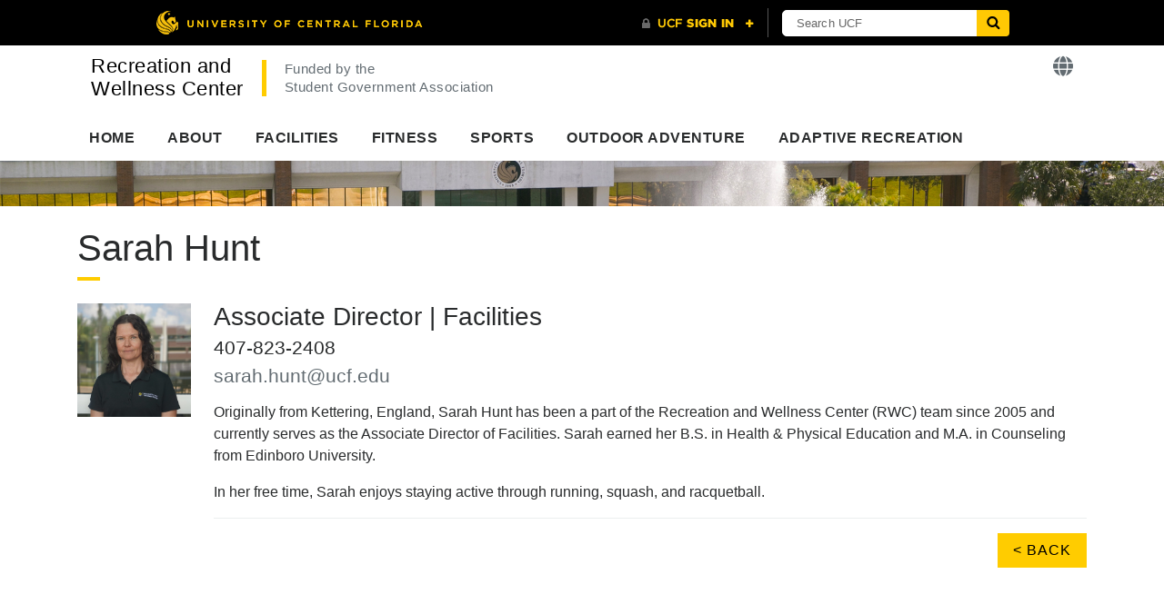

--- FILE ---
content_type: text/html; charset=UTF-8
request_url: https://rwc.sdes.ucf.edu/staff/sarah-hunt/
body_size: 9390
content:
<!DOCTYPE html>
<html lang="en">
<head>
	<!-- Google Tag Manager -->
	<script>(function(w,d,s,l,i){w[l]=w[l]||[];w[l].push({'gtm.start':
	new Date().getTime(),event:'gtm.js'});var f=d.getElementsByTagName(s)[0],
	j=d.createElement(s),dl=l!='dataLayer'?'&l='+l:'';j.async=true;j.src=
	'https://www.googletagmanager.com/gtm.js?id='+i+dl;f.parentNode.insertBefore(j,f);
	})(window,document,'script','dataLayer','GTM-KD9QPBB');</script>
	<!-- End Google Tag Manager -->

	<meta charset="utf-8">
	<meta http-equiv="X-UA-Compatible" content="IE=edge">
	<meta name="viewport" content="width=device-width, initial-scale=1">
	<title>
		Sarah Hunt &bull; Recreation and Wellness Center 
		&bull; UCF
	</title>

	<link rel="shortcut icon" href="https://rwc.sswb.ucf.edu/wp-content/themes/sdes-communications-theme/images/favicon_black.png" />
	<link rel="apple-touch-icon" href="https://rwc.sswb.ucf.edu/wp-content/themes/sdes-communications-theme/images/apple-touch-icon.png" />
	<link rel="stylesheet" href="https://rwc.sswb.ucf.edu/wp-content/themes/sdes-communications-theme/style.css" />

	<!--[if lt IE 10]>	
	<link rel="stylesheet" href="css/why.css" media="screen" />
	<![endif]-->	

	<script type="text/javascript" id="ucfhb-script" src="//universityheader.ucf.edu/bar/js/university-header.js"></script>

		<!-- our project just needs Font Awesome Solid + Brands -->
	<link href="https://rwc.sswb.ucf.edu/wp-content/themes/sdes-communications-theme/css/fontawesome/fontawesome.css" rel="stylesheet">
	<link href="https://rwc.sswb.ucf.edu/wp-content/themes/sdes-communications-theme/css/fontawesome/brands.css" rel="stylesheet">
	<link href="https://rwc.sswb.ucf.edu/wp-content/themes/sdes-communications-theme/css/fontawesome/solid.css" rel="stylesheet">	

	<script type="text/javascript" src="https://rwc.sswb.ucf.edu/wp-content/themes/sdes-communications-theme/js/solid.js"></script>
	<script type="text/javascript" src="https://rwc.sswb.ucf.edu/wp-content/themes/sdes-communications-theme/js/brands.js"></script>	

	<script type="text/javascript" src="https://rwc.sswb.ucf.edu/wp-content/themes/sdes-communications-theme/js/tether.min.js"></script>
	<script type="text/javascript" src="https://rwc.sswb.ucf.edu/wp-content/themes/sdes-communications-theme/js/bootstrap.min.js"></script>	

	<!--[if lt IE 10]>
	<script type="text/javascript" src="https://rwc.sswb.ucf.edu/wp-content/themes/sdes-communications-theme/js/modernizr-custom.js"></script>
	<script src="//cdnjs.cloudflare.com/ajax/libs/html5shiv/3.6.1/html5shiv.js"></script>
	<![endif]-->

		
	<meta name='robots' content='max-image-preview:large' />
	<style>img:is([sizes="auto" i], [sizes^="auto," i]) { contain-intrinsic-size: 3000px 1500px }</style>
	<link rel='dns-prefetch' href='//rwc.sswb.ucf.edu' />
<link rel='dns-prefetch' href='//ajax.googleapis.com' />
<script type="text/javascript">
/* <![CDATA[ */
window._wpemojiSettings = {"baseUrl":"https:\/\/s.w.org\/images\/core\/emoji\/16.0.1\/72x72\/","ext":".png","svgUrl":"https:\/\/s.w.org\/images\/core\/emoji\/16.0.1\/svg\/","svgExt":".svg","source":{"concatemoji":"https:\/\/rwc.sswb.ucf.edu\/wp-includes\/js\/wp-emoji-release.min.js?ver=6.8.3"}};
/*! This file is auto-generated */
!function(s,n){var o,i,e;function c(e){try{var t={supportTests:e,timestamp:(new Date).valueOf()};sessionStorage.setItem(o,JSON.stringify(t))}catch(e){}}function p(e,t,n){e.clearRect(0,0,e.canvas.width,e.canvas.height),e.fillText(t,0,0);var t=new Uint32Array(e.getImageData(0,0,e.canvas.width,e.canvas.height).data),a=(e.clearRect(0,0,e.canvas.width,e.canvas.height),e.fillText(n,0,0),new Uint32Array(e.getImageData(0,0,e.canvas.width,e.canvas.height).data));return t.every(function(e,t){return e===a[t]})}function u(e,t){e.clearRect(0,0,e.canvas.width,e.canvas.height),e.fillText(t,0,0);for(var n=e.getImageData(16,16,1,1),a=0;a<n.data.length;a++)if(0!==n.data[a])return!1;return!0}function f(e,t,n,a){switch(t){case"flag":return n(e,"\ud83c\udff3\ufe0f\u200d\u26a7\ufe0f","\ud83c\udff3\ufe0f\u200b\u26a7\ufe0f")?!1:!n(e,"\ud83c\udde8\ud83c\uddf6","\ud83c\udde8\u200b\ud83c\uddf6")&&!n(e,"\ud83c\udff4\udb40\udc67\udb40\udc62\udb40\udc65\udb40\udc6e\udb40\udc67\udb40\udc7f","\ud83c\udff4\u200b\udb40\udc67\u200b\udb40\udc62\u200b\udb40\udc65\u200b\udb40\udc6e\u200b\udb40\udc67\u200b\udb40\udc7f");case"emoji":return!a(e,"\ud83e\udedf")}return!1}function g(e,t,n,a){var r="undefined"!=typeof WorkerGlobalScope&&self instanceof WorkerGlobalScope?new OffscreenCanvas(300,150):s.createElement("canvas"),o=r.getContext("2d",{willReadFrequently:!0}),i=(o.textBaseline="top",o.font="600 32px Arial",{});return e.forEach(function(e){i[e]=t(o,e,n,a)}),i}function t(e){var t=s.createElement("script");t.src=e,t.defer=!0,s.head.appendChild(t)}"undefined"!=typeof Promise&&(o="wpEmojiSettingsSupports",i=["flag","emoji"],n.supports={everything:!0,everythingExceptFlag:!0},e=new Promise(function(e){s.addEventListener("DOMContentLoaded",e,{once:!0})}),new Promise(function(t){var n=function(){try{var e=JSON.parse(sessionStorage.getItem(o));if("object"==typeof e&&"number"==typeof e.timestamp&&(new Date).valueOf()<e.timestamp+604800&&"object"==typeof e.supportTests)return e.supportTests}catch(e){}return null}();if(!n){if("undefined"!=typeof Worker&&"undefined"!=typeof OffscreenCanvas&&"undefined"!=typeof URL&&URL.createObjectURL&&"undefined"!=typeof Blob)try{var e="postMessage("+g.toString()+"("+[JSON.stringify(i),f.toString(),p.toString(),u.toString()].join(",")+"));",a=new Blob([e],{type:"text/javascript"}),r=new Worker(URL.createObjectURL(a),{name:"wpTestEmojiSupports"});return void(r.onmessage=function(e){c(n=e.data),r.terminate(),t(n)})}catch(e){}c(n=g(i,f,p,u))}t(n)}).then(function(e){for(var t in e)n.supports[t]=e[t],n.supports.everything=n.supports.everything&&n.supports[t],"flag"!==t&&(n.supports.everythingExceptFlag=n.supports.everythingExceptFlag&&n.supports[t]);n.supports.everythingExceptFlag=n.supports.everythingExceptFlag&&!n.supports.flag,n.DOMReady=!1,n.readyCallback=function(){n.DOMReady=!0}}).then(function(){return e}).then(function(){var e;n.supports.everything||(n.readyCallback(),(e=n.source||{}).concatemoji?t(e.concatemoji):e.wpemoji&&e.twemoji&&(t(e.twemoji),t(e.wpemoji)))}))}((window,document),window._wpemojiSettings);
/* ]]> */
</script>
<style id='wp-emoji-styles-inline-css' type='text/css'>

	img.wp-smiley, img.emoji {
		display: inline !important;
		border: none !important;
		box-shadow: none !important;
		height: 1em !important;
		width: 1em !important;
		margin: 0 0.07em !important;
		vertical-align: -0.1em !important;
		background: none !important;
		padding: 0 !important;
	}
</style>
<link rel='stylesheet' id='wp-block-library-css' href='https://rwc.sswb.ucf.edu/wp-includes/css/dist/block-library/style.min.css?ver=6.8.3' type='text/css' media='all' />
<style id='classic-theme-styles-inline-css' type='text/css'>
/*! This file is auto-generated */
.wp-block-button__link{color:#fff;background-color:#32373c;border-radius:9999px;box-shadow:none;text-decoration:none;padding:calc(.667em + 2px) calc(1.333em + 2px);font-size:1.125em}.wp-block-file__button{background:#32373c;color:#fff;text-decoration:none}
</style>
<style id='global-styles-inline-css' type='text/css'>
:root{--wp--preset--aspect-ratio--square: 1;--wp--preset--aspect-ratio--4-3: 4/3;--wp--preset--aspect-ratio--3-4: 3/4;--wp--preset--aspect-ratio--3-2: 3/2;--wp--preset--aspect-ratio--2-3: 2/3;--wp--preset--aspect-ratio--16-9: 16/9;--wp--preset--aspect-ratio--9-16: 9/16;--wp--preset--color--black: #000000;--wp--preset--color--cyan-bluish-gray: #abb8c3;--wp--preset--color--white: #ffffff;--wp--preset--color--pale-pink: #f78da7;--wp--preset--color--vivid-red: #cf2e2e;--wp--preset--color--luminous-vivid-orange: #ff6900;--wp--preset--color--luminous-vivid-amber: #fcb900;--wp--preset--color--light-green-cyan: #7bdcb5;--wp--preset--color--vivid-green-cyan: #00d084;--wp--preset--color--pale-cyan-blue: #8ed1fc;--wp--preset--color--vivid-cyan-blue: #0693e3;--wp--preset--color--vivid-purple: #9b51e0;--wp--preset--gradient--vivid-cyan-blue-to-vivid-purple: linear-gradient(135deg,rgba(6,147,227,1) 0%,rgb(155,81,224) 100%);--wp--preset--gradient--light-green-cyan-to-vivid-green-cyan: linear-gradient(135deg,rgb(122,220,180) 0%,rgb(0,208,130) 100%);--wp--preset--gradient--luminous-vivid-amber-to-luminous-vivid-orange: linear-gradient(135deg,rgba(252,185,0,1) 0%,rgba(255,105,0,1) 100%);--wp--preset--gradient--luminous-vivid-orange-to-vivid-red: linear-gradient(135deg,rgba(255,105,0,1) 0%,rgb(207,46,46) 100%);--wp--preset--gradient--very-light-gray-to-cyan-bluish-gray: linear-gradient(135deg,rgb(238,238,238) 0%,rgb(169,184,195) 100%);--wp--preset--gradient--cool-to-warm-spectrum: linear-gradient(135deg,rgb(74,234,220) 0%,rgb(151,120,209) 20%,rgb(207,42,186) 40%,rgb(238,44,130) 60%,rgb(251,105,98) 80%,rgb(254,248,76) 100%);--wp--preset--gradient--blush-light-purple: linear-gradient(135deg,rgb(255,206,236) 0%,rgb(152,150,240) 100%);--wp--preset--gradient--blush-bordeaux: linear-gradient(135deg,rgb(254,205,165) 0%,rgb(254,45,45) 50%,rgb(107,0,62) 100%);--wp--preset--gradient--luminous-dusk: linear-gradient(135deg,rgb(255,203,112) 0%,rgb(199,81,192) 50%,rgb(65,88,208) 100%);--wp--preset--gradient--pale-ocean: linear-gradient(135deg,rgb(255,245,203) 0%,rgb(182,227,212) 50%,rgb(51,167,181) 100%);--wp--preset--gradient--electric-grass: linear-gradient(135deg,rgb(202,248,128) 0%,rgb(113,206,126) 100%);--wp--preset--gradient--midnight: linear-gradient(135deg,rgb(2,3,129) 0%,rgb(40,116,252) 100%);--wp--preset--font-size--small: 13px;--wp--preset--font-size--medium: 20px;--wp--preset--font-size--large: 36px;--wp--preset--font-size--x-large: 42px;--wp--preset--spacing--20: 0.44rem;--wp--preset--spacing--30: 0.67rem;--wp--preset--spacing--40: 1rem;--wp--preset--spacing--50: 1.5rem;--wp--preset--spacing--60: 2.25rem;--wp--preset--spacing--70: 3.38rem;--wp--preset--spacing--80: 5.06rem;--wp--preset--shadow--natural: 6px 6px 9px rgba(0, 0, 0, 0.2);--wp--preset--shadow--deep: 12px 12px 50px rgba(0, 0, 0, 0.4);--wp--preset--shadow--sharp: 6px 6px 0px rgba(0, 0, 0, 0.2);--wp--preset--shadow--outlined: 6px 6px 0px -3px rgba(255, 255, 255, 1), 6px 6px rgba(0, 0, 0, 1);--wp--preset--shadow--crisp: 6px 6px 0px rgba(0, 0, 0, 1);}:where(.is-layout-flex){gap: 0.5em;}:where(.is-layout-grid){gap: 0.5em;}body .is-layout-flex{display: flex;}.is-layout-flex{flex-wrap: wrap;align-items: center;}.is-layout-flex > :is(*, div){margin: 0;}body .is-layout-grid{display: grid;}.is-layout-grid > :is(*, div){margin: 0;}:where(.wp-block-columns.is-layout-flex){gap: 2em;}:where(.wp-block-columns.is-layout-grid){gap: 2em;}:where(.wp-block-post-template.is-layout-flex){gap: 1.25em;}:where(.wp-block-post-template.is-layout-grid){gap: 1.25em;}.has-black-color{color: var(--wp--preset--color--black) !important;}.has-cyan-bluish-gray-color{color: var(--wp--preset--color--cyan-bluish-gray) !important;}.has-white-color{color: var(--wp--preset--color--white) !important;}.has-pale-pink-color{color: var(--wp--preset--color--pale-pink) !important;}.has-vivid-red-color{color: var(--wp--preset--color--vivid-red) !important;}.has-luminous-vivid-orange-color{color: var(--wp--preset--color--luminous-vivid-orange) !important;}.has-luminous-vivid-amber-color{color: var(--wp--preset--color--luminous-vivid-amber) !important;}.has-light-green-cyan-color{color: var(--wp--preset--color--light-green-cyan) !important;}.has-vivid-green-cyan-color{color: var(--wp--preset--color--vivid-green-cyan) !important;}.has-pale-cyan-blue-color{color: var(--wp--preset--color--pale-cyan-blue) !important;}.has-vivid-cyan-blue-color{color: var(--wp--preset--color--vivid-cyan-blue) !important;}.has-vivid-purple-color{color: var(--wp--preset--color--vivid-purple) !important;}.has-black-background-color{background-color: var(--wp--preset--color--black) !important;}.has-cyan-bluish-gray-background-color{background-color: var(--wp--preset--color--cyan-bluish-gray) !important;}.has-white-background-color{background-color: var(--wp--preset--color--white) !important;}.has-pale-pink-background-color{background-color: var(--wp--preset--color--pale-pink) !important;}.has-vivid-red-background-color{background-color: var(--wp--preset--color--vivid-red) !important;}.has-luminous-vivid-orange-background-color{background-color: var(--wp--preset--color--luminous-vivid-orange) !important;}.has-luminous-vivid-amber-background-color{background-color: var(--wp--preset--color--luminous-vivid-amber) !important;}.has-light-green-cyan-background-color{background-color: var(--wp--preset--color--light-green-cyan) !important;}.has-vivid-green-cyan-background-color{background-color: var(--wp--preset--color--vivid-green-cyan) !important;}.has-pale-cyan-blue-background-color{background-color: var(--wp--preset--color--pale-cyan-blue) !important;}.has-vivid-cyan-blue-background-color{background-color: var(--wp--preset--color--vivid-cyan-blue) !important;}.has-vivid-purple-background-color{background-color: var(--wp--preset--color--vivid-purple) !important;}.has-black-border-color{border-color: var(--wp--preset--color--black) !important;}.has-cyan-bluish-gray-border-color{border-color: var(--wp--preset--color--cyan-bluish-gray) !important;}.has-white-border-color{border-color: var(--wp--preset--color--white) !important;}.has-pale-pink-border-color{border-color: var(--wp--preset--color--pale-pink) !important;}.has-vivid-red-border-color{border-color: var(--wp--preset--color--vivid-red) !important;}.has-luminous-vivid-orange-border-color{border-color: var(--wp--preset--color--luminous-vivid-orange) !important;}.has-luminous-vivid-amber-border-color{border-color: var(--wp--preset--color--luminous-vivid-amber) !important;}.has-light-green-cyan-border-color{border-color: var(--wp--preset--color--light-green-cyan) !important;}.has-vivid-green-cyan-border-color{border-color: var(--wp--preset--color--vivid-green-cyan) !important;}.has-pale-cyan-blue-border-color{border-color: var(--wp--preset--color--pale-cyan-blue) !important;}.has-vivid-cyan-blue-border-color{border-color: var(--wp--preset--color--vivid-cyan-blue) !important;}.has-vivid-purple-border-color{border-color: var(--wp--preset--color--vivid-purple) !important;}.has-vivid-cyan-blue-to-vivid-purple-gradient-background{background: var(--wp--preset--gradient--vivid-cyan-blue-to-vivid-purple) !important;}.has-light-green-cyan-to-vivid-green-cyan-gradient-background{background: var(--wp--preset--gradient--light-green-cyan-to-vivid-green-cyan) !important;}.has-luminous-vivid-amber-to-luminous-vivid-orange-gradient-background{background: var(--wp--preset--gradient--luminous-vivid-amber-to-luminous-vivid-orange) !important;}.has-luminous-vivid-orange-to-vivid-red-gradient-background{background: var(--wp--preset--gradient--luminous-vivid-orange-to-vivid-red) !important;}.has-very-light-gray-to-cyan-bluish-gray-gradient-background{background: var(--wp--preset--gradient--very-light-gray-to-cyan-bluish-gray) !important;}.has-cool-to-warm-spectrum-gradient-background{background: var(--wp--preset--gradient--cool-to-warm-spectrum) !important;}.has-blush-light-purple-gradient-background{background: var(--wp--preset--gradient--blush-light-purple) !important;}.has-blush-bordeaux-gradient-background{background: var(--wp--preset--gradient--blush-bordeaux) !important;}.has-luminous-dusk-gradient-background{background: var(--wp--preset--gradient--luminous-dusk) !important;}.has-pale-ocean-gradient-background{background: var(--wp--preset--gradient--pale-ocean) !important;}.has-electric-grass-gradient-background{background: var(--wp--preset--gradient--electric-grass) !important;}.has-midnight-gradient-background{background: var(--wp--preset--gradient--midnight) !important;}.has-small-font-size{font-size: var(--wp--preset--font-size--small) !important;}.has-medium-font-size{font-size: var(--wp--preset--font-size--medium) !important;}.has-large-font-size{font-size: var(--wp--preset--font-size--large) !important;}.has-x-large-font-size{font-size: var(--wp--preset--font-size--x-large) !important;}
:where(.wp-block-post-template.is-layout-flex){gap: 1.25em;}:where(.wp-block-post-template.is-layout-grid){gap: 1.25em;}
:where(.wp-block-columns.is-layout-flex){gap: 2em;}:where(.wp-block-columns.is-layout-grid){gap: 2em;}
:root :where(.wp-block-pullquote){font-size: 1.5em;line-height: 1.6;}
</style>
<link rel='stylesheet' id='jquery-ui-style-css' href='//ajax.googleapis.com/ajax/libs/jqueryui/1.8.1/themes/smoothness/jquery-ui.css?ver=6.8.3' type='text/css' media='all' />
<script type="text/javascript" src="https://rwc.sswb.ucf.edu/wp-includes/js/jquery/jquery.min.js?ver=3.7.1" id="jquery-core-js"></script>
<script type="text/javascript" src="https://rwc.sswb.ucf.edu/wp-includes/js/jquery/jquery-migrate.min.js?ver=3.4.1" id="jquery-migrate-js"></script>
<link rel="https://api.w.org/" href="https://rwc.sswb.ucf.edu/wp-json/" /><link rel="EditURI" type="application/rsd+xml" title="RSD" href="https://rwc.sswb.ucf.edu/xmlrpc.php?rsd" />
<meta name="generator" content="WordPress 6.8.3" />
<link rel="canonical" href="https://rwc.sswb.ucf.edu/staff/sarah-hunt/" />
<link rel='shortlink' href='https://rwc.sswb.ucf.edu/?p=804' />
</head>
<body>
	<!-- Google Tag Manager (noscript) -->
	<noscript><iframe src="https://www.googletagmanager.com/ns.html?id=GTM-KD9QPBB"	height="0" width="0" style="display:none;visibility:hidden"></iframe></noscript>
	<!-- End Google Tag Manager (noscript) -->

	<script>
		jQuery(function($) {
			$('.navbar .dropdown').hover(function() {
				$(this).find('.dropdown-menu').first().stop().fadeIn("fast");

			}, function() {
				$(this).find('.dropdown-menu').first().stop().fadeOut("fast");

			});

			$('.navbar .dropdown > a').click(function(){
				location.href = this.href;
			});

			$('#close').click(function(){
				$('#site-alert').slideUp();
			});

		});

		$(document).ready(function() {
			$("body").tooltip({ selector: '[data-toggle=tooltip]' });
		});			
	</script>
	<!-- header -->
	<header>
		<div class="skip text-center hidden-xs-up" id="skpToContent">
			<a href="#content"><i class="fa fa-lg fa-chevron-down"><span class="sr-only">Skip to Content</span></i></a>
		</div>
		<div class="header-content">
			<div class="container">
				<section class="site-title">			
					<article>
						<a href="https://rwc.sswb.ucf.edu" class="float-left mb-3">
							Recreation and<br>Wellness Center						</a>
						<span class="site-subtitle float-left hidden-md-down">
							<a href="https://ucfsga.com/">
								Funded by the <br> Student Government Association							</a>
						</span>				
					</article>
					<aside class="text-lg-right">
						<a class="translate" href="https://it.sdes.ucf.edu/translate/" data-toggle="tooltip" data-placement="right" title="Translate This Page!"><i class="fa fa-globe"></i></a>
					</aside>			
				</section>
			</div>

			<!-- navigation -->
			<nav class="navbar navbar-dept navbar-toggleable-md">
				<button class="navbar-toggler" type="button" data-toggle="collapse" data-target="#navbarSupportedContent" aria-controls="navbarSupportedContent" aria-expanded="false" aria-label="Toggle navigation">
					<i class="fa falg fa-bars"></i>
				</button>
				<div id="navbarSupportedContent" class="collapse navbar-collapse"><ul id="menu-main" class="navbar-nav"><li class="nav-item dropdown menu-large  menu-item menu-item-type-post_type menu-item-object-page menu-item-home"><a href="https://rwc.sswb.ucf.edu/" class="nav-link ">Home<br><span class="subtitle"></span></a></li>
<li class="nav-item dropdown menu-large  menu-item menu-item-type-post_type menu-item-object-page menu-item-has-children"><a href="https://rwc.sswb.ucf.edu/about/" class="nav-link ">About<br><span class="subtitle"></span></a>
<div class="dropdown-menu megamenu"><div class="container"><ul class="row  ">
	<li class=" dropdown-header col-md-3 menu-item menu-item-type-custom menu-item-object-custom menu-item-has-children"><a href="#" class="header-link">Learn More<br><span class="subtitle"></span></a>
	<ul class="list-unstyled">
		<li class="  menu-item menu-item-type-post_type menu-item-object-page"><a href="https://rwc.sswb.ucf.edu/about/" class="nav-link ">About RWC<br><span class="subtitle"></span></a></li>
		<li class="  menu-item menu-item-type-post_type menu-item-object-page"><a href="https://rwc.sswb.ucf.edu/employment/" class="nav-link ">Employment<br><span class="subtitle"></span></a></li>
		<li class="  menu-item menu-item-type-post_type menu-item-object-page"><a href="https://rwc.sswb.ucf.edu/hours-of-operation/" class="nav-link ">Hours of Operation<br><span class="subtitle"></span></a></li>
		<li class="  menu-item menu-item-type-post_type menu-item-object-page"><a href="https://rwc.sswb.ucf.edu/memberships/" class="nav-link ">Memberships<br><span class="subtitle"></span></a></li>
		<li class="  menu-item menu-item-type-post_type menu-item-object-page"><a href="https://rwc.sswb.ucf.edu/policies/" class="nav-link ">Policies<br><span class="subtitle"></span></a></li>
		<li class="  menu-item menu-item-type-post_type menu-item-object-page"><a href="https://rwc.sswb.ucf.edu/programs/risk-management/" class="nav-link ">Risk Management<br><span class="subtitle"></span></a></li>
		<li class="  menu-item menu-item-type-post_type menu-item-object-page"><a href="https://rwc.sswb.ucf.edu/contact-2/" class="nav-link ">Staff<br><span class="subtitle"></span></a></li>
	</ul>
</li>
</ul>
</li>
<li class="nav-item dropdown menu-large  menu-item menu-item-type-post_type menu-item-object-page menu-item-has-children"><a href="https://rwc.sswb.ucf.edu/facilities/indoor-facilities/" class="nav-link ">Facilities<br><span class="subtitle"></span></a>
<div class="dropdown-menu megamenu"><div class="container"><ul class="row  ">
	<li class=" dropdown-header col-md-3 menu-item menu-item-type-custom menu-item-object-custom menu-item-has-children"><a href="#" class="header-link">Aquatics<br><span class="subtitle"></span></a>
	<ul class="list-unstyled">
		<li class="  menu-item menu-item-type-post_type menu-item-object-page"><a href="https://rwc.sswb.ucf.edu/programs/aquatics/" class="nav-link ">Aquatics Home<br><span class="subtitle"></span></a></li>
		<li class="  menu-item menu-item-type-custom menu-item-object-custom"><a href="https://rwc.sswb.ucf.edu/programs/aquatics/swim-classes/" class="nav-link ">Swim Lessons<br><span class="subtitle"></span></a></li>
		<li class="  menu-item menu-item-type-custom menu-item-object-custom"><a href="https://rwc.sswb.ucf.edu/programs/aquatics/lifeguard-certification/" class="nav-link ">Lifeguard Certifications<br><span class="subtitle"></span></a></li>
	</ul>
</li>
	<li class=" dropdown-header col-md-3 menu-item menu-item-type-custom menu-item-object-custom menu-item-has-children"><a href="#" class="header-link">Explore Our Facilities<br><span class="subtitle"></span></a>
	<ul class="list-unstyled">
		<li class="  menu-item menu-item-type-post_type menu-item-object-page"><a href="https://rwc.sswb.ucf.edu/facilities/indoor-facilities/" class="nav-link ">RWC Main Facilities<br><span class="subtitle"></span></a></li>
		<li class="  menu-item menu-item-type-post_type menu-item-object-page"><a href="https://rwc.sswb.ucf.edu/rwc-downtown/" class="nav-link ">RWC @ Downtown<br><span class="subtitle"></span></a></li>
		<li class="  menu-item menu-item-type-post_type menu-item-object-page"><a href="https://rwc.sswb.ucf.edu/facility-count/" class="nav-link ">Facility Counts<br><span class="subtitle"></span></a></li>
	</ul>
</li>
	<li class=" dropdown-header col-md-3 menu-item menu-item-type-post_type menu-item-object-page menu-item-has-children"><a href="https://rwc.sswb.ucf.edu/reservations/" class="header-link">Reservations<br><span class="subtitle"></span></a>
	<ul class="list-unstyled">
		<li class="  menu-item menu-item-type-post_type menu-item-object-page"><a href="https://rwc.sswb.ucf.edu/reservations/" class="nav-link ">Reservation Requests, Rates, and Policies<br><span class="subtitle"></span></a></li>
	</ul>
</li>
</ul>
</li>
<li class="nav-item dropdown menu-large  menu-item menu-item-type-post_type menu-item-object-page menu-item-has-children"><a href="https://rwc.sswb.ucf.edu/programs/fitness/" class="nav-link ">Fitness<br><span class="subtitle"></span></a>
<div class="dropdown-menu megamenu"><div class="container"><ul class="row  ">
	<li class=" dropdown-header col-md-3 menu-item menu-item-type-custom menu-item-object-custom menu-item-has-children"><a href="#" class="header-link">Explore Fitness<br><span class="subtitle"></span></a>
	<ul class="list-unstyled">
		<li class="  menu-item menu-item-type-post_type menu-item-object-page"><a href="https://rwc.sswb.ucf.edu/programs/fitness/group-exercise/" class="nav-link ">Group Exercise<br><span class="subtitle"></span></a></li>
		<li class="  menu-item menu-item-type-post_type menu-item-object-page"><a href="https://rwc.sswb.ucf.edu/programs/fitness/personal-training/" class="nav-link ">Personal Training<br><span class="subtitle"></span></a></li>
		<li class="  menu-item menu-item-type-post_type menu-item-object-page"><a href="https://rwc.sswb.ucf.edu/programs/fitness/fitness-assessments/" class="nav-link ">Fitness Assessments<br><span class="subtitle"></span></a></li>
		<li class="  menu-item menu-item-type-post_type menu-item-object-page"><a href="https://rwc.sswb.ucf.edu/programs/fitness/fitness-special-events-and-programs/" class="nav-link ">Fitness Special Events<br><span class="subtitle"></span></a></li>
	</ul>
</li>
</ul>
</li>
<li class="nav-item dropdown menu-large  menu-item menu-item-type-custom menu-item-object-custom menu-item-has-children"><a href="#" class="nav-link ">Sports<br><span class="subtitle"></span></a>
<div class="dropdown-menu megamenu"><div class="container"><ul class="row  ">
	<li class=" dropdown-header col-md-3 menu-item menu-item-type-custom menu-item-object-custom menu-item-has-children"><a href="#" class="header-link">Athletic Training<br><span class="subtitle"></span></a>
	<ul class="list-unstyled">
		<li class="  menu-item menu-item-type-post_type menu-item-object-page"><a href="https://rwc.sswb.ucf.edu/programs/risk-management/athletic-training/" class="nav-link ">Athletic Training Clinic<br><span class="subtitle"></span></a></li>
		<li class="  menu-item menu-item-type-custom menu-item-object-custom"><a href="https://rwc.sswb.ucf.edu/programs/athletic-training/cpr-first-aid/" class="nav-link ">CPR/AED First Aid Certifications<br><span class="subtitle"></span></a></li>
	</ul>
</li>
	<li class=" dropdown-header col-md-3 menu-item menu-item-type-custom menu-item-object-custom menu-item-has-children"><a href="#" class="header-link">Intramural Sports<br><span class="subtitle"></span></a>
	<ul class="list-unstyled">
		<li class="  menu-item menu-item-type-post_type menu-item-object-page"><a href="https://rwc.sswb.ucf.edu/programs/intramural-sports/" class="nav-link ">Intramural Sports<br><span class="subtitle"></span></a></li>
	</ul>
</li>
	<li class=" dropdown-header col-md-3 menu-item menu-item-type-post_type menu-item-object-page menu-item-has-children"><a href="https://rwc.sswb.ucf.edu/programs/sport-clubs/" class="header-link">Sport Clubs<br><span class="subtitle"></span></a>
	<ul class="list-unstyled">
		<li class="  menu-item menu-item-type-post_type menu-item-object-page"><a href="https://rwc.sswb.ucf.edu/sport-clubs/" class="nav-link ">Sport Clubs<br><span class="subtitle"></span></a></li>
	</ul>
</li>
</ul>
</li>
<li class="nav-item dropdown menu-large  menu-item menu-item-type-post_type menu-item-object-page menu-item-has-children"><a href="https://rwc.sswb.ucf.edu/programs/outdoor-adventure/" class="nav-link ">Outdoor Adventure<br><span class="subtitle"></span></a>
<div class="dropdown-menu megamenu"><div class="container"><ul class="row  ">
	<li class=" dropdown-header col-md-3 menu-item menu-item-type-post_type menu-item-object-page menu-item-has-children"><a href="https://rwc.sswb.ucf.edu/programs/outdoor-adventure/" class="header-link">Explore Outdoor Adventure<br><span class="subtitle"></span></a>
	<ul class="list-unstyled">
		<li class="  menu-item menu-item-type-post_type menu-item-object-page"><a href="https://rwc.sswb.ucf.edu/facilities/outdoor-adventure-center/" class="nav-link ">Outdoor Adventure Center<br><span class="subtitle"></span></a></li>
		<li class="  menu-item menu-item-type-post_type menu-item-object-page"><a href="https://rwc.sswb.ucf.edu/programs/outdoor-adventure/trips/" class="nav-link ">Adventure Trips<br><span class="subtitle"></span></a></li>
		<li class="  menu-item menu-item-type-post_type menu-item-object-page"><a href="https://rwc.sswb.ucf.edu/programs/outdoor-adventure/rock-climbing-tower/" class="nav-link ">Climbing Tower<br><span class="subtitle"></span></a></li>
		<li class="  menu-item menu-item-type-post_type menu-item-object-page"><a href="https://rwc.sswb.ucf.edu/programs/outdoor-adventure/challenge-course/" class="nav-link ">Challenge Course<br><span class="subtitle"></span></a></li>
		<li class="  menu-item menu-item-type-post_type menu-item-object-page"><a href="https://rwc.sswb.ucf.edu/programs/outdoor-adventure/lake-claire/" class="nav-link ">The William E. and Mary Jo Davis Recreation Area at Lake Claire<br><span class="subtitle"></span></a></li>
		<li class="  menu-item menu-item-type-post_type menu-item-object-page"><a href="https://rwc.sswb.ucf.edu/programs/outdoor-adventure/scuba-certifications/" class="nav-link ">SCUBA Certifications<br><span class="subtitle"></span></a></li>
	</ul>
</li>
</ul>
</li>
<li class="nav-item dropdown menu-large  menu-item menu-item-type-post_type menu-item-object-page menu-item-has-children"><a href="https://rwc.sswb.ucf.edu/programs/adaptive/" class="nav-link ">Adaptive Recreation<br><span class="subtitle"></span></a>
<div class="dropdown-menu megamenu"><div class="container"><ul class="row  ">
	<li class=" dropdown-header col-md-3 menu-item menu-item-type-post_type menu-item-object-page menu-item-has-children"><a href="https://rwc.sswb.ucf.edu/programs/adaptive/" class="header-link">Explore Adaptive Recreation<br><span class="subtitle"></span></a>
	<ul class="list-unstyled">
		<li class="  menu-item menu-item-type-post_type menu-item-object-page"><a href="https://rwc.sswb.ucf.edu/programs/adaptive/" class="nav-link ">Adaptive Recreation<br><span class="subtitle"></span></a></li>
	</ul>
</li>
	<li class=" dropdown-header col-md-3 menu-item menu-item-type-post_type menu-item-object-page menu-item-has-children"><a href="https://rwc.sswb.ucf.edu/programs/adaptive/student-assisted-workout/" class="header-link">Student Assisted Workout (S.A.W.)<br><span class="subtitle"></span></a>
	<ul class="list-unstyled">
		<li class="  menu-item menu-item-type-post_type menu-item-object-page"><a href="https://rwc.sswb.ucf.edu/programs/adaptive/student-assisted-workout/" class="nav-link ">Student Assisted Workout (S.A.W.)<br><span class="subtitle"></span></a></li>
	</ul>
</li>
</ul>
</li>
</ul></div>			
			</nav>
		</div>				

		<div class="header-break hidden-md-down">

			<img src="https://rwc.sswb.ucf.edu/wp-content/themes/sdes-communications-theme/images/breaker.jpg" class="img-fluid" />
		</div>
			</header>
<div class="container">
	<br>
	<h1>
		Sarah Hunt	</h1>
	<hr>
	<section>
		<article class="full-width">
			<div class="staff">
				<img src="https://rwc.sswb.ucf.edu/wp-content/uploads/sites/32/2018/08/RWC09982-scaled-e1755872927445.jpg" class="img-fluid">
				<div class="staff-content">
					<h3 class="staff-title">Associate Director | Facilities</h3>
					<h4 class="staff-phone">407-823-2408</h4>
					<h4 class="staff-email">
						<a href="mailto:sarah.hunt@ucf.edu">sarah.hunt@ucf.edu</a>
					</h5>
					<div class="staff-details"><p>Originally from Kettering, England, Sarah Hunt has been a part of the Recreation and Wellness Center (RWC) team since 2005 and currently serves as the Associate Director of Facilities. Sarah earned her B.S. in Health &amp; Physical Education and M.A. in Counseling from Edinboro University.</p>
<p>In her free time, Sarah enjoys staying active through running, squash, and racquetball.</p>
</div>
				</div>
			</div>
			<a class="btn btn-callout float-right mt-3" href="">&lt; Back</a>
		</article>
	</section>
</div>
<!-- footers -->
<script type="speculationrules">
{"prefetch":[{"source":"document","where":{"and":[{"href_matches":"\/*"},{"not":{"href_matches":["\/wp-*.php","\/wp-admin\/*","\/wp-content\/uploads\/sites\/32\/*","\/wp-content\/*","\/wp-content\/plugins\/*","\/wp-content\/themes\/sdes-communications-theme\/*","\/*\\?(.+)"]}},{"not":{"selector_matches":"a[rel~=\"nofollow\"]"}},{"not":{"selector_matches":".no-prefetch, .no-prefetch a"}}]},"eagerness":"conservative"}]}
</script>
<script type="text/javascript" src="https://rwc.sswb.ucf.edu/wp-includes/js/jquery/ui/core.min.js?ver=1.13.3" id="jquery-ui-core-js"></script>
<script type="text/javascript" src="https://rwc.sswb.ucf.edu/wp-includes/js/jquery/ui/datepicker.min.js?ver=1.13.3" id="jquery-ui-datepicker-js"></script>
<script type="text/javascript" id="jquery-ui-datepicker-js-after">
/* <![CDATA[ */
jQuery(function(jQuery){jQuery.datepicker.setDefaults({"closeText":"Close","currentText":"Today","monthNames":["January","February","March","April","May","June","July","August","September","October","November","December"],"monthNamesShort":["Jan","Feb","Mar","Apr","May","Jun","Jul","Aug","Sep","Oct","Nov","Dec"],"nextText":"Next","prevText":"Previous","dayNames":["Sunday","Monday","Tuesday","Wednesday","Thursday","Friday","Saturday"],"dayNamesShort":["Sun","Mon","Tue","Wed","Thu","Fri","Sat"],"dayNamesMin":["S","M","T","W","T","F","S"],"dateFormat":"MM d, yy","firstDay":1,"isRTL":false});});
/* ]]> */
</script>
<script type="text/javascript" src="https://rwc.sswb.ucf.edu/wp-content/themes/sdes-communications-theme/js/bootstrap.min.js" id="bootstrap-js"></script>
<footer class="site-footer-container">
	<!-- main footer -->
	<div class="site-footer">
		<div class="container"> 
			<div class="row">
				<div class="col-lg-3 col-md-12">					
					
		<h2>Upcoming Events</h2>
		<hr>

						<div class="row event">
					<div class="col-sm-3 date">
						<div class="month">Jan</div>
						<div class="day">23</div>
					</div>
					<div class="col-sm-8 description">
						<h3 class="event-title">
							<a href="https://events.ucf.edu/event/4004131/meet-us-at-the-barre/">Meet Us at the Barre</a>
						</h3>
						<h4 class="location"><a href="https://events.ucf.edu/event/4004131/meet-us-at-the-barre/">RWC Main: Terrace: 2nd Floor Terrace</a></h4>
					</div>
				</div>
							<div class="row event">
					<div class="col-sm-3 date">
						<div class="month">Jan</div>
						<div class="day">23</div>
					</div>
					<div class="col-sm-8 description">
						<h3 class="event-title">
							<a href="https://events.ucf.edu/event/3819080/open-water-scuba-certification/">Open Water SCUBA Ce</a>
						</h3>
						<h4 class="location"><a href="https://events.ucf.edu/event/3819080/open-water-scuba-certification/">Recreation and Wellness Center</a></h4>
					</div>
				</div>
			
			<p>
				<a class="btn btn-callout float-right" href="//events.ucf.edu/?calendar_id=529&amp;upcoming=upcoming">More Events</a>
			</p>
			<div class="clearfix"></div>

			
					<div class="clearfix"></div>
				</div>
				<div class="col-lg-4 col-md-12 offset-lg-1 offset-md-0">
					<h2>Page Navigation</h2>
					<hr />
					<div class="row">
						<div class="col-sm-12 col-xs-12">
							<div class="menu-main-container"><ul id="menu-main-1" class="list-unstyled"><li id="menu-item-68" class="menu-item menu-item-type-post_type menu-item-object-page menu-item-home menu-item-68"><a href="https://rwc.sswb.ucf.edu/">Home</a></li>
<li id="menu-item-60" class="menu-item menu-item-type-post_type menu-item-object-page menu-item-60"><a href="https://rwc.sswb.ucf.edu/about/">About</a></li>
<li id="menu-item-10853" class="menu-item menu-item-type-post_type menu-item-object-page menu-item-10853"><a href="https://rwc.sswb.ucf.edu/facilities/indoor-facilities/">Facilities</a></li>
<li id="menu-item-1074" class="menu-item menu-item-type-post_type menu-item-object-page menu-item-1074"><a href="https://rwc.sswb.ucf.edu/programs/fitness/">Fitness</a></li>
<li id="menu-item-10172" class="menu-item menu-item-type-custom menu-item-object-custom menu-item-10172"><a href="#">Sports</a></li>
<li id="menu-item-1065" class="menu-item menu-item-type-post_type menu-item-object-page menu-item-1065"><a href="https://rwc.sswb.ucf.edu/programs/outdoor-adventure/">Outdoor Adventure</a></li>
<li id="menu-item-1078" class="menu-item menu-item-type-post_type menu-item-object-page menu-item-1078"><a href="https://rwc.sswb.ucf.edu/programs/adaptive/">Adaptive Recreation</a></li>
</ul></div>						</div>
					</div>
				</div>
				<div class="col-lg-3 col-md-12 offset-lg-1 offset-md-0">
					<h2 id="contact">Contact Us</h2>
					<hr />
					<h3 class="site-title">Recreation and<br>Wellness Center</h3>
					<p>
						 
			<P>
								
					<i class="fa fa-lg fa-fw fa-phone"><span class="sr-only">Phone</span></i>
					<a href="tel:407-823-2408">407-823-2408</a><br />
												
					<i class="fa fa-lg fa-fw fa-envelope"><span class="sr-only">Email</span></i>
					<a href="mailto:ucfrec@ucf.edu"> ucfrec@ucf.edu</a><br />
											</P>


							</p>
				</div>
			</div>
		</div>
	</div>
	<!-- sub footer -->
	<div class="site-sub-footer">
		<div class="container">
			<p class="text-center"><a class="footer-title" href="http://www.ucf.edu">University of Central Florida</a></p>	
			<br />
							
			<div class="screen-only">
				<ul class="list-unstyled list-inline text-center">
					<li class="list-inline-item"><a href="https://www.ucf.edu/azindex/">A-Z Index</a></li>
					<li class="list-inline-item"><a href="https://www.ucf.edu/about-ucf/">About UCF</a></li>
					<li class="list-inline-item"><a href="https://www.ucf.edu/contact/">Contact UCF</a></li>
					<li class="list-inline-item"><a href="https://www.ucf.edu/internet-privacy-policy/">Internet Privacy Policy</a></li>
					<li class="list-inline-item"><a href="http://www.ucf.edu/online">Online Degrees</a></li>
					<li class="list-inline-item"><a href="http://www.ucf.edu/pegasus">Pegasus</a></li>
					<li class="list-inline-item"><a href="http://policies.ucf.edu" target="_blank" >Policies</a></li>
					<li class="list-inline-item"><a href="http://regulations.ucf.edu/" target="_blank" >Regulations</a></li>
					<li class="list-inline-item"><a href="https://www.ucf.edu/news/" target="_blank" >UCF News</a></li>
				</ul>			
			</div>
			<p class="ucf-footer-address text-center">
				4000 Central Florida Blvd. Orlando, Florida 32816 | <a href="tel:4078232000">407.823.2000</a> | <a href="http://www.sdes.ucf.edu/accessibility"><i class="fa fa-universal-access" aria-hidden="true"></i> Accessibility Statement</a>				<br>
				© <a href="http://www.ucf.edu/">University of Central Florida</a></p>



		</div>
	</div>
</footer>

--- FILE ---
content_type: text/css
request_url: https://rwc.sswb.ucf.edu/wp-content/themes/sdes-communications-theme/css/popup.css
body_size: 54
content:
.overlay {
	position: fixed;
	top: 0;
	bottom: 0;
	left: 0;
	right: 0;
	background: rgba(0, 0, 0, 0.7);
	transition: opacity 500ms;
	visibility: hidden;
	opacity: 0;
}
.overlay:target {
	visibility: visible;
	opacity: 1;
	z-index: 1000;
}

.popup {
	margin: 70px auto;
	padding: 20px;
	background: #fff;
	border-radius: 5px;
	width: 30%;
	position: relative;
	transition: all 5s ease-in-out;
}

.popup h2 {
	margin-top: 10px;
	color: #333;
	font-family: Tahoma, Arial, sans-serif;
}
.popup .close {
	position: absolute;
	top: 20px;
	right: 30px;
	transition: all 200ms;
	font-size: 30px;
	font-weight: bold;
	text-decoration: none;
	color: white;
}
.popup .close:hover {
	color: #ffc904;
}
.popup .content {
	max-height: 30%;
	overflow: auto;
}

@media screen and (max-width: 700px){
	.box{
		width: 70%;
	}
	.popup{
		width: 70%;
	}
}

@media (max-width: 991px){
	.popup img{
		display: none;
	}
	.popup .close{
		color: black;
	}
}